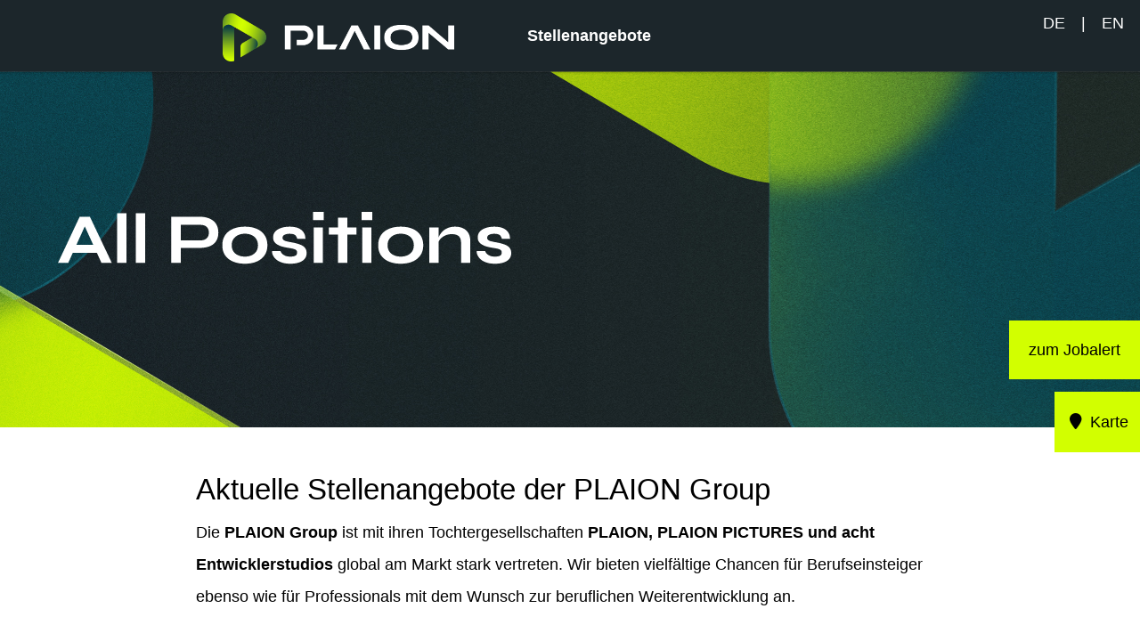

--- FILE ---
content_type: text/html; charset=utf-8
request_url: https://jobs.plaion.com/?sid=0c207e304417f80a59ab7a8963222a2b
body_size: 7801
content:
<!DOCTYPE html>
<html lang="de">
<head>
<title>PLAION GmbH</title>
<meta charset="utf-8" />
<meta http-equiv="x-ua-compatible" content="ie=edge" />
<meta name="viewport" content="width=device-width, initial-scale=1" />
<meta name="author" content="PLAION GmbH" />
<!--
  @copyright Copyright (c) rexx systems GmbH
  @link https://www.rexx-systems.com
-->
<meta name="copyright" content="rexx systems GmbH" />
<meta name="keywords" content="Aktuelle Stellenangebote der PLAION Group" />
<meta name="description" content="aktuelle Stellenangebote" />
<meta name="robots" content="index, follow" />
<meta name="twitter:card" content="summary">
<meta name="twitter:title" content="PLAION GmbH">
<meta name="twitter:description" content="aktuelle Stellenangebote">
<meta name="twitter:image" content="https://jobs.plaion.com/inc/open_graph_images/?job_id=0&lang=de&change_id=c0282e56eb8043d3514a3f3ec62b5899">
<meta property="og:url" content="https://jobs.plaion.com/stellenangebote.html"/>
<meta property="og:title" content="PLAION GmbH"/>
<meta property="og:description" content="aktuelle Stellenangebote"/>
<meta property="og:image" content="https://jobs.plaion.com/inc/open_graph_images/?job_id=0&lang=de&change_id=c0282e56eb8043d3514a3f3ec62b5899"/>
<meta property="og:type" content="website"/>
<meta name="twitter:image" content="https://jobs.plaion.com/inc/open_graph_images/?job_id=0&lang=de&change_id=c0282e56eb8043d3514a3f3ec62b5899"/>
<meta property="og:image:secure_url" content="https://jobs.plaion.com/inc/open_graph_images/?job_id=0&lang=de&change_id=c0282e56eb8043d3514a3f3ec62b5899" />
<link rel="image_src" href="https://jobs.plaion.com/inc/open_graph_images/?job_id=0&lang=de&change_id=c0282e56eb8043d3514a3f3ec62b5899"/>

<link rel="canonical" href="https://jobs.plaion.com" />
<link rel="shortcut icon" type="image/png" href="https://jobs.plaion.com/bilder/kochmedia/symbole/favicon.ico">
<link rel="stylesheet" href="https://jobs.plaion.com/js/jquery-ui/jquery-ui-1.14.1/jquery-ui.css">
<link rel="stylesheet" href="https://jobs.plaion.com/templates/kochmedia/styles/ua_reset.css">
<link rel="stylesheet" href="https://jobs.plaion.com/templates/kochmedia/styles/base.css">
<link rel="stylesheet" href="https://jobs.plaion.com/templates/kochmedia/styles/application.css">
<link rel="stylesheet" href="https://jobs.plaion.com/templates/kochmedia/styles/employ.css">
<link rel="stylesheet" href="https://jobs.plaion.com/templates/kochmedia/styles/jquery.multiselect.css">
<link rel="stylesheet" href="https://jobs.plaion.com/templates/kochmedia/styles/iconset.css">
<link rel="stylesheet" href="https://jobs.plaion.com/css/font-awesome.min.css">
<link rel="stylesheet" href="https://jobs.plaion.com/css/autocomplete.css">
<link rel="stylesheet" media="print" href="https://jobs.plaion.com/templates/kochmedia/styles/print.css">
<link rel="stylesheet" href="https://jobs.plaion.com/css/jquery.compatibility.css">


<script src="https://jobs.plaion.com/js/jquery-3.7.1.min.js"></script>
<script src="https://jobs.plaion.com/js/jquery-ui/jquery-ui-1.14.1/jquery-ui.min.js"></script>
<script src="https://jobs.plaion.com/js/common.js?v=9"></script>
<script src="https://jobs.plaion.com/js/jquery.multiselect.js?v=5"></script>
<script src="https://jobs.plaion.com/js/rexxcha/rexxCha.min.js?v=2"></script>

<link rel="stylesheet" href="https://jobs.plaion.com/css/cookieconsent-optin.css">
<script src="https://jobs.plaion.com/js/cookieconsent-optin.min.js"></script>



<script type="text/javascript">
    /* <![CDATA[ */
    var js_strings = {"DOC_CLOSE":"schlie\u00dfen","CHOICE":"Auswahl"};var base_url_rexx = "https://jobs.plaion.com/";
    var modal_data = {"recommend_mail":{"width":680,"height":450},"xing":{"width":590,"height":620}};
    //var iFrameResizerParentUrl = "";
    var popupLayerWidth = 600;
    var popupLayerHeight = 480;
    /* ]]> */
</script>
<!--rexx--></head>

<!--rexx--><body id="pageid_pagejoboffers" class="langid_de menuid_1">

<div id="frame_zone" class="frame_zone">

    <div id="header_zone">

        <div class="header_img">
            <a id="homepagelogo" href="https://plaion.com/en-uk" target="_blank"><img src="https://jobs.plaion.com/bilder/kochmedia/symbole/logo_neu.png" /></a>
        </div>
        <button type="button" class="btn btn-navbar">
            <span class="icon-bar"></span>
            <span class="icon-bar"></span>
            <span class="icon-bar"></span>
        </button>
        <div class="navigation_box">
            <div id="language_selector">
<ul class="path_nav">
<li><span class="selected_lang">DE</span></li>
<li><a href="/?sid=a3efcc4dd3987545256d38024c6d3e7c" title="EN">EN</a></li>
</ul>
<div class="breaker">&nbsp;</div></div>
            <!-- BEGIN_MENU -->
<div id="nav_main" class="navbar-container">
    
    <ul class="nav navbar-nav">
        
        
        <li id="nav_main_1" class="level2"><a href="https://jobs.plaion.com/stellenangebote.html" target="_self">Stellenangebote</a></li>
        
        
        
    </ul>
    
</div>


<script type="text/javascript">
    /* <![CDATA[ */
    $(document).ready(function() {
        $("#nav_main li").each(function(){
            if (jQuery.trim($("a", this).html()).length == 0) {
                $(this).remove();
            }
        });

        $('#nav_main_'+ '1').addClass('active');

        $('#nav_main').appendTo('#nav_full .row');

        if ($('#nav_main_30').length) { //Angemeldet
            $('#nav_login').remove();
            $('#nav_main_28').prependTo('#nav_top');
            $('#nav_main_30').prependTo('#nav_top');
        } else {
            $('#nav_login .layer').append($('#login_box'));
        }

    });
    /* ]]> */
</script>
<!-- END_MENU -->



        </div>

    </div>

    <div class="banner_img"></div>

    <div id="content_zone">

        <div id="main_content">

            <!-- $Id: page_framework.html,v 1.5 2016/08/29 12:12:46 jtorborg Exp $ -->
<div id="header_links" class="actions">
</div>
<div id="pageframework_content">
<div id="jobslisting" class="inner_content">
<div class="jobs_introduction_text">
<h1>Aktuelle Stellenangebote der PLAION Group</h1>
<p>Die <strong>PLAION Group</strong> ist mit ihren Tochtergesellschaften <strong>PLAION, PLAION PICTURES und acht Entwicklerstudios</strong> global am Markt stark vertreten. Wir bieten vielfältige Chancen für Berufseinsteiger ebenso wie für Professionals mit dem Wunsch zur beruflichen Weiterentwicklung an.<br><br>Langjähriges, konstantes Wachstum sowie die Vielfalt von Nationalitäten und stetig neuen, spannenden Herausforderungen macht die PLAION Group zu einem einzigartigen Arbeitgeber. Einfach mal einen Blick auf unsere internationalen Ausschreibungen werfen. Vielleicht finden wir ja zusammen.<br><br>Am besten gelingt der erste Schritt in eine gemeinsame Zukunft über eine Online-Bewerbung - die geht ganz einfach, schnell und landet direkt bei den richtigen Ansprechpartnern. Wir freuen uns auf ein Kennenlernen!<br><br>Sollte gerade nicht die passende Stelle ausgeschrieben sein, freuen wir uns natürlich auch über eine <a href="/stellenangebot-formular.html?yid=137">Initiativbewerbung.</a><br><br>&nbsp;</p>
<p>&nbsp;</p>
<p>&nbsp;</p>
</div>
<div id="filter_area" class="active">
<form action="https://jobs.plaion.com/stellenangebote.html" method="post" name="list_filter" target="_self">
<input type="hidden" name="reset_search" id="reset_search" value="0" />
<input type="hidden" name="search_mode" id="search_mode" value="job_filter_advanced" />
<div id="job_filter_advanced" class="job_filter">
<div class="group">
<div class="group_box">
<div class="group_box_inner">
<div class="group_line">
<div id="filter_volltext"><span id="searchIcon" class="searchStart"></span><div class="autocomplete_span">
<div class="group_field form-autocomplete">
<label for="volltext" id="filter[volltext]_caption">Stichwort</label>
<div class="input_box">
<input name="filter[volltext]" value="" id="volltext" title="Stichwort" type="text" placeholder="Stichwort" />
</div>    
</div>
<div class="reset none"></div><div class="throbber none"></div><div class="breaker">&nbsp;</div></div><span class="searchEnd"></span></div>
<div id="filter_location">
<div class="group_field ">
<label for="radius_search_location" id="filter[radius_search_location]_caption">PLZ oder Ort</label>
<div class="input_box">
<input name="filter[radius_search_location]" value="" id="radius_search_location" title="PLZ oder Ort" type="text" placeholder="PLZ oder Ort" />
</div>    
</div>
<script>
/* <![CDATA[ */
$(document).ready(function() {
$("#radius_search_location").autocomplete("radiussearch-radiusajax0.php",{minChars:1,cacheLength:0,matchContains:1,onItemSelect:autocomplete_select_item_value,formatItem:autocomplete_format_item,manualPopulateAutocompleteField:true,delay:200,showResults:null});
});
/* ]]> */
</script>
<script src="https://jobs.plaion.com/js/jquery-autocomplete.js?v=2"></script><script>
/* <![CDATA[ */
function autocomplete_select_item(li) {
//$('#volltext').val(li.selectValue);
//document.list_filter.submit();
redirect(li.extra[0]);
}
function autocomplete_select_item_value(li) {
$('#radius_search_location').val(li.selectValue);
}
function redirect(stelle_id) {
var job_url = "https://jobs.plaion.com/stellenangebot.html?yid=";
if(job_url) {
document.location = job_url+stelle_id;
}
}
function autocomplete_format_item(row, i, num, q) {
return '<div id="ac_jid_'+row[1]+'" class="autocomplete_item">'+row[0]+'</div>';
}
/* ]]> */
</script></div>
<div id="filter_range">
<div class="group_field ">
<label for="radius_search_range" id="filter[radius_search_range]_caption">Umkreis</label>
<div class="input_box">
<select name="filter[radius_search_range]" title="Umkreis" id="radius_search_range">
<option value="10" title="Option 10 km">10 km</option>
<option value="30" title="Option 30 km">30 km</option>
<option value="50" title="Option 50 km">50 km</option>
<option value="100" title="Option 100 km">100 km</option>
<option value="200" title="Option 200 km">200 km</option>
</select>
</div>    
</div>
</div>
<div id="btn_submit_search" class="css_button">
<a href="https://jobs.plaion.com/stellenangebote.html" onclick="javascript: document.list_filter.submit(); return false;">Aktualisieren</a>
</div>
</div>
<div class="extended_filter">
<div class="filter_text"><span>erweiterte Suche</span></div>
<hr>
<div class="icon_arrow"></div>
</div>
<div id="extended_group_line">
<div id="filter_standort">
<div class="group_field filter_selbox">
<label for="countr" id="filter[countr][]_caption">Standort</label>
<div class="input_box">
<select name="filter[countr][]" title="Standort" id="countr" multiple="multiple">
<option value="Berlin" title="Option Berlin">Berlin</option>
<option value="Höfen in Tirol" title="Option Höfen in Tirol">Höfen in Tirol</option>
<option value="Olomouc" title="Option Olomouc">Olomouc</option>
<option value="Planegg, München" title="Option Planegg, München">Planegg, München</option>
</select>
</div>    
</div>
</div>
<div id="filter_career_level">
<div class="group_field filter_selbox">
<label for="taetigkeit" id="filter[taetigkeit_id][]_caption">Karrierelevel</label>
<div class="input_box">
<select name="filter[taetigkeit_id][]" title="Karrierelevel" id="taetigkeit" multiple="multiple">
<option value="2" title="Option Student/Praktikant">Student/Praktikant</option>
<option value="3" title="Option Berufsanfänger">Berufsanfänger</option>
<option value="4" title="Option mit Berufserfahrung">mit Berufserfahrung</option>
</select>
</div>    
</div>
</div>
<div id="filter_aufgabengebiet">
<div class="group_field filter_selbox">
<label for="aufgabengebiet" id="filter[aufgabengebiet_id][]_caption">Aufgabengebiet</label>
<div class="input_box">
<select name="filter[aufgabengebiet_id][]" title="Aufgabengebiet" id="aufgabengebiet" multiple="multiple">
<option value="12" title="Option Finanzen &amp; Controlling">Finanzen &amp; Controlling</option>
<option value="13" title="Option IT">IT</option>
<option value="3" title="Option Logistik">Logistik</option>
<option value="16" title="Option Marketing &amp; PR">Marketing &amp; PR</option>
<option value="4" title="Option Sonstiges">Sonstiges</option>
</select>
</div>    
</div>
</div>
</div>
</div>
</div>
</div>
</div>
</form>
</div>
<div class="real_table_container">
<div id="joboffers">
<div class="joboffer_container" onclick="window.location.href='https://jobs.plaion.com/Accountant-mwd-de-j708.html'">
<div class="joboffer_title_text joboffer_box">
<a target="_self" href="https://jobs.plaion.com/Accountant-mwd-de-j708.html">Accountant (m/w/d)</a>
<div id="job_teaser"></div>
</div>
<div class="joboffer_informations joboffer_box">
<i class="fa fa-map-marker fa-fw" aria-hidden="true"></i>Höfen in Tirol
</div>
</div>
<div class="joboffer_container" onclick="window.location.href='https://jobs.plaion.com/Group-Controlling-Consolidation-mwd-de-j712.html'">
<div class="joboffer_title_text joboffer_box">
<a target="_self" href="https://jobs.plaion.com/Group-Controlling-Consolidation-mwd-de-j712.html">Group Controlling / Consolidation (m/w/d)</a>
<div id="job_teaser"></div>
</div>
<div class="joboffer_informations joboffer_box">
<i class="fa fa-map-marker fa-fw" aria-hidden="true"></i>Höfen in Tirol
</div>
</div>
<div class="joboffer_container" onclick="window.location.href='https://jobs.plaion.com/IT-Netzwerkadministrator-mwd-Schwerpunkt-Infrastruktur-Sup-de-j714.html'">
<div class="joboffer_title_text joboffer_box">
<a target="_self" href="https://jobs.plaion.com/IT-Netzwerkadministrator-mwd-Schwerpunkt-Infrastruktur-Sup-de-j714.html">IT-Netzwerkadministrator (m/w/d) - Schwerpunkt Infrastruktur &amp; Support</a>
<div id="job_teaser"></div>
</div>
<div class="joboffer_informations joboffer_box">
<i class="fa fa-map-marker fa-fw" aria-hidden="true"></i>Höfen in Tirol
</div>
</div>
<div class="joboffer_container" onclick="window.location.href='https://jobs.plaion.com/LEHRE-2026-Betriebslogistikkaufmann-frau-mwd-de-j710.html'">
<div class="joboffer_title_text joboffer_box">
<a target="_self" href="https://jobs.plaion.com/LEHRE-2026-Betriebslogistikkaufmann-frau-mwd-de-j710.html">LEHRE 2026: Betriebslogistikkaufmann/-frau (m/w/d)</a>
<div id="job_teaser"></div>
</div>
<div class="joboffer_informations joboffer_box">
<i class="fa fa-map-marker fa-fw" aria-hidden="true"></i>Höfen in Tirol
</div>
</div>
<div class="joboffer_container" onclick="window.location.href='https://jobs.plaion.com/LEHRE-2026-Finanz-und-Rechnungswesenassistenz-mwd-de-j711.html'">
<div class="joboffer_title_text joboffer_box">
<a target="_self" href="https://jobs.plaion.com/LEHRE-2026-Finanz-und-Rechnungswesenassistenz-mwd-de-j711.html">LEHRE 2026: Finanz- und Rechnungswesenassistenz (m/w/d)</a>
<div id="job_teaser"></div>
</div>
<div class="joboffer_informations joboffer_box">
<i class="fa fa-map-marker fa-fw" aria-hidden="true"></i>Höfen in Tirol
</div>
</div>
<div class="joboffer_container" onclick="window.location.href='https://jobs.plaion.com/LEHRE-2026-Informationstechnologie-Schwerpunkt-Systemtechn-de-j709.html'">
<div class="joboffer_title_text joboffer_box">
<a target="_self" href="https://jobs.plaion.com/LEHRE-2026-Informationstechnologie-Schwerpunkt-Systemtechn-de-j709.html">LEHRE 2026: Informationstechnologie - Schwerpunkt: Systemtechnik (m/w/d)</a>
<div id="job_teaser"></div>
</div>
<div class="joboffer_informations joboffer_box">
<i class="fa fa-map-marker fa-fw" aria-hidden="true"></i>Höfen in Tirol
</div>
</div>
<div class="joboffer_container" onclick="window.location.href='https://jobs.plaion.com/Mitarbeiter-mwd-Marketing-Accounting-de-j707.html'">
<div class="joboffer_title_text joboffer_box">
<a target="_self" href="https://jobs.plaion.com/Mitarbeiter-mwd-Marketing-Accounting-de-j707.html">Mitarbeiter (m/w/d) Marketing Accounting</a>
<div id="job_teaser"></div>
</div>
<div class="joboffer_informations joboffer_box">
<i class="fa fa-map-marker fa-fw" aria-hidden="true"></i>Höfen in Tirol
</div>
</div>
<div class="joboffer_container" onclick="window.location.href='https://jobs.plaion.com/Mitarbeiter-mwd-Waren-Kreditversicherung-de-j540.html'">
<div class="joboffer_title_text joboffer_box">
<a target="_self" href="https://jobs.plaion.com/Mitarbeiter-mwd-Waren-Kreditversicherung-de-j540.html">Mitarbeiter (m/w/d) Waren- / Kreditversicherung</a>
<div id="job_teaser"></div>
</div>
<div class="joboffer_informations joboffer_box">
<i class="fa fa-map-marker fa-fw" aria-hidden="true"></i>Höfen in Tirol
</div>
</div>
<div class="joboffer_container" onclick="window.location.href='https://jobs.plaion.com/Praktikantin-YouTube-Channel-Management-mwd-de-j515.html'">
<div class="joboffer_title_text joboffer_box">
<a target="_self" href="https://jobs.plaion.com/Praktikantin-YouTube-Channel-Management-mwd-de-j515.html">Praktikant/in YouTube Channel Management (m/w/d)</a>
<div id="job_teaser"></div>
</div>
<div class="joboffer_informations joboffer_box">
<i class="fa fa-map-marker fa-fw" aria-hidden="true"></i>Berlin
</div>
</div>
<div class="joboffer_container" onclick="window.location.href='https://jobs.plaion.com/Praktikantin-YouTube-Channel-Management-mwd-Japanisch-de-j564.html'">
<div class="joboffer_title_text joboffer_box">
<a target="_self" href="https://jobs.plaion.com/Praktikantin-YouTube-Channel-Management-mwd-Japanisch-de-j564.html">Praktikant/in YouTube Channel Management (m/w/d) - Japanisch</a>
<div id="job_teaser"></div>
</div>
<div class="joboffer_informations joboffer_box">
<i class="fa fa-map-marker fa-fw" aria-hidden="true"></i>Berlin
</div>
</div>
<div class="joboffer_container" onclick="window.location.href='https://jobs.plaion.com/Senior-Accountant-eng-j717.html'">
<div class="joboffer_title_text joboffer_box">
<a target="_self" href="https://jobs.plaion.com/Senior-Accountant-eng-j717.html">Senior Accountant</a>
<div id="job_teaser"></div>
</div>
<div class="joboffer_informations joboffer_box">
<i class="fa fa-map-marker fa-fw" aria-hidden="true"></i>Olomouc
</div>
</div>
<div class="joboffer_container" onclick="window.location.href='https://jobs.plaion.com/Werkstudentin-Operations-Management-all-genders-de-j704.html'">
<div class="joboffer_title_text joboffer_box">
<a target="_self" href="https://jobs.plaion.com/Werkstudentin-Operations-Management-all-genders-de-j704.html">Werkstudent/in Operations Management (all genders)</a>
<div id="job_teaser"></div>
</div>
<div class="joboffer_informations joboffer_box">
<i class="fa fa-map-marker fa-fw" aria-hidden="true"></i>Planegg, München
</div>
</div>
</div>
<div id="rexx_footer"><div id="rexx_footer"><span>
<a href="https://www.rexx-systems.com" target="_blank" rel="nofollow noopener noreferrer" id="rexx_footer_link" style="display: inline-block;" title="Rexx Systems - software for success">
<img src="https://jobs.plaion.com/bilder/rexx_systems_logo.svg" style="width:70px;vertical-align:middle;" alt="Rexx Systems - software for success" />
</a>
</span></div></div>
</div>
<div id="sticky_jobalert">
<div class="css_button" id="btn_online_application_job_alert">
<a class="job_alert_link" onclick="" title="zum Jobalert" aria-label="zum Jobalert" href="https://jobs.plaion.com/jobalert.html">zum Jobalert</a>
</div>
</div>
<div class="map-head"><a href="karte.html" class="map-toggle" title="Karte" aria-label="Karte"><i class="fa fa-map-marker fa-fw" aria-hidden="true"></i> Karte</a></div>
</div>
<script>
/* <![CDATA[ */
$(document).ready(function() {
$("#volltext").autocomplete("https://jobs.plaion.com/jobsearch-jajax0.php",{minChars:2,cacheLength:0,matchContains:1,onItemSelect:autocomplete_select_item,formatItem:autocomplete_format_item,manualPopulateAutocompleteField:true,delay:200,showResults:null});
});
/* ]]> */
</script>
<script src="https://jobs.plaion.com/js/jquery-autocomplete.js?v=2"></script><script>
/* <![CDATA[ */
function autocomplete_select_item(li) {
//$('#volltext').val(li.selectValue);
//document.list_filter.submit();
redirect(li.extra[0]);
}
function autocomplete_select_item_value(li) {
$('#radius_search_location').val(li.selectValue);
}
function redirect(stelle_id) {
var job_url = "https://jobs.plaion.com/stellenangebot.html?yid=";
if(job_url) {
document.location = job_url+stelle_id;
}
}
function autocomplete_format_item(row, i, num, q) {
return '<div id="ac_jid_'+row[1]+'" class="autocomplete_item">'+row[0]+'</div>';
}
/* ]]> */
</script>
<script type="text/javascript">
/* <![CDATA[ */
$(document).ready(function() {
$("#joblist_navigator .path_nav li:empty").remove();
$("#joblist_navigator .path_nav li").each(function() {
if ($(this).html() == "&nbsp;") {
$(this).remove();
}
});
$("h1:empty").remove();
$(".job_filter label").hide();
$(".job_filter select:not([multiple])" ).selectmenu();
$(".job_filter select[multiple]").multiselect({
header: false,
noneSelectedText: 'FROM_SELECTBOX_TITLE',
selectedList: 100
});
$('#filter_area').removeClass('active');
$('.extended_filter').click(function () {
if($('#filter_area').hasClass('active')===true) {
$('#filter_area').removeClass('active');
} else {
$('#filter_area').addClass('active');
}
});
$('.job_alert_link').attr('title', '');
//open extended group line on selected filter
$('#extended_group_line .group_field').each(function () {
var label = $(this).find("label").text(),
text = $(this).find(".button_label").text();
if(label !== text) {
$('#filter_area').addClass('active');
return true;
}
});
});
function toggleFilter(mode) {
if ($('.job_filter').length > 1) {
if (typeof mode == 'undefined') {
$('#search_mode').val($('.job_filter:hidden')[0].id);
$('#reset_search').val(1);
document.list_filter.submit();
} else {
$('.job_filter:not(#'+mode+')').hide();
$('#search_mode').val(mode);
}
}
}
/* ]]> */
</script>
</div>
<div id="footer_links" class="actions">
</div>
<script type="text/javascript">
/* <![CDATA[ */
$(document).ready(function() {
if (jQuery.trim($("#headline_first").html()).length == 0) {
$("#headline_first").remove();
}
if (jQuery.trim($('#header_links').html()).length == 0) {
$('#header_links').remove();
}
if (jQuery.trim($('#footer_links').html()).length == 0) {
$('#footer_links').remove();
}
});
/* ]]> */
</script>

        </div>

        <div class="breaker">&nbsp;</div>

    </div>

    <div id="footer_zone">
        <div class="footer_container">
            
            <a id="footer_impressum" href="http://www.kochmedia.com/de/imprint/" >Impressum</a>
            <a id="footer_privacy" href="http://www.kochmedia.com/de/privacy-policy/" >Datenschutz</a>
            
            <div class="icon_links">
                <a target="_blank" href="https://twitter.com/plaion"><i class="fab fa-twitter"></i></a>
                <a target="_blank" href="https://www.linkedin.com/company/plaion"><i class="fab fa-linkedin"></i></a>
                <a target="_blank" href="https://www.facebook.com/PLAION.Official"><i class="fab fa-facebook-square"></i></a>
                <a target="_blank" href="https://www.instagram.com/plaion_official/"><i class="fab fa-instagram"></i></a>
            </div>
        </div>
    </div>

    <div class="layer_bg"></div>
</div>



<script type="text/javascript">
    /* <![CDATA[ */
    $(document).ready(function() {

        window.cookieconsent.initialise({
                "content": {
                    "message": "Um Ihnen einen bestmöglichen Service zu bieten und die Verwendung mancher Funktionen zu erleichtern, verwenden wir Cookies. Mit der Nutzung dieser Seite erklären Sie sich mit der Verwendung von Cookies einverstanden. Die Einwilligung kann jeder Zeit mit Wirkung für die Zukunft widerrufen werden. Mehr Informationen darüber, welche Daten gespeichert werden, erhalten Sie ",
                    "allow": "Ja, ich bin einverstanden",
                    "dismiss": "Ablehnen",
                    "deny": "Ablehnen",
                    "choose": "Cookies anpassen",
                    "link": "hier.",
                    "href": "http://www.kochmedia.com/de/privacy-policy/",
                    "revokeText": "Cookies anpassen",
                    "cookieExpire" : ""
                },
                "position": "bottom-right",
                "type": "opt-in",
                "revokable": 1
            });if ($('#dialog-form').length == 0){
                $('#cc-choose').hide();
                $('.not-yes .cc-btn').css('width','100%');
            }

        $(".error_img:empty").remove();
        
        $('.btn-navbar').click(function () {
            if($('.navigation_box').hasClass("active") === true) {
                $('.navigation_box').removeClass("active");
            } else {
                $('.navigation_box').addClass("active");
            }
        });

    });
    /* ]]> */
</script>

<div data-nosnippet id="dialog-form" title="Cookieeinstellungen" style="display:none">
<div class="upper ui-dialog-buttonpane ui-dialog-buttonset">
    <button class="cc-btn active" id="cookie-btn-set">Einstellungen</button>
    <button class="cc-btn cc-deny" id="cookie-btn-info">Cookies</button>
</div>
<form id="cookie-set">
    <div id="fieldset_cookie">
        <div class="cookie-row">
            <h2>Notwendige Cookies</h2>
            <div class="cookie-flex">
                <div class="cookie-row-explain">
                    Diese Cookies sind für die Funktionalität unserer Website erforderlich
und können in unserem System nicht ausgeschaltet werden.
                </div>
                <div class="cookie-row-button">
                    <label class="custom-switch" title="Kann nicht verändert werden" for="defaultCookie">
                        <span id="custom-switch-necessary-span">
                            Vorausgewählt
                        </span>
                        <input type="checkbox" checked="checked" disabled="disabled" id="defaultCookie">
                        <span class="slider round"></span>
                    </label>
                </div>
            </div>
        </div>
        <div class="cookie-row">
            <h2>Webstatistik</h2>
            <div class="cookie-flex">
                <div class="cookie-row-explain">
                    Wir verwenden diese Cookies, um statistische Informationen über unsere Website
bereitzustellen. Sie werden zur Leistungsmessung und -verbesserung verwendet.
                </div>
                <div class="cookie-row-button">
                    <label class="custom-switch piwik-cookie-label" for="piwik_cookie">
                        <span id="custom-switch-piwik-span">
                            Wählen
                        </span>
                        <input type="checkbox" id="piwik_cookie">
                        <span class="slider round"></span>
                    </label>
                </div>
            </div>
        </div>
        <div class="cookie-row">
            <h2>Soziale Netzwerke & Embeds</h2>
            <div class="cookie-flex">
                <div class="cookie-row-explain">
                    Auf einigen Seiten betten wir Inhalte von Sozialen Netzwerken und anderen Diensten ein. Dadurch können Ihre personenbezogenen Daten an den Betreiber des Portals, von dem der Inhalt stammt, weitergegeben werden, so dass dieser Ihr Verhalten analysieren kann.
                </div>
                <div class="cookie-row-button">
                    <label class="custom-switch media_cookie-label" for="media_cookie">
                        <span id="custom-switch-media-span">
                            Wählen
                        </span>
                        <input type="checkbox" id="media_cookie">
                        <span class="slider round"></span>
                    </label>
                </div>
            </div>
        </div>
        <input type="submit" tabindex="-1" style="position:absolute; top:-1000px" id="cookie-submit-input" value="Anpassung speichern">
    </div>
</form>
<div id="cookie-info">
    <div id="necessary_cookie" class="cookie-row">
        <h2>Notwendige Cookies</h2>
    </div>
    <div id="performance_cookie" class="cookie-row">
        <h2>Webstatistik</h2>
    </div>
</div>
</div>
<script>
    $('#necessary_cookie').append("<h3>sid</h3><div>Domainname: jobs.plaion.com Ablauf: 1 Stunde</div><p>Enthält eine anonyme Nutzer-ID, um mehrere Anfragen eines Nutzers derselben HTTP-Session zuordnen zu können.</p><h3> cookieconsent_status</h3><div> Domainname: jobs.plaion.com Ablauf: 30 Tage</div><p> Dieses Cookie speichert Ihre Cookie-Einstellungen für diese Website.</p>");
    $('#performance_cookie').append("").append("<h3>_pk_id*</h3><div>Domainname: jobs.plaion.com Ablauf: 13 Monate</div><p>Registriert eine eindeutige ID für einen Website-Besucher, die protokolliert, wie der Besucher die Website verwendet. Die Daten werden für Statistiken verwendet.</p><h3>_pk_ref*</h3><div>Domainname: jobs.plaion.com    Ablauf: 6 Monate</div><p>Dieses Cookie wird als Referenz zur anonymen Tracking-Session auf der Seite eingesetzt.</p><h3>_pk_ses*</h3><div>Domainname: jobs.plaion.com Ablauf: 30 Minuten</div><p>Dieses Cookie speichert eine eindeutige Session-ID.</p><h3>MATOMO_SESSID</h3><div>Domainname: jobs.plaion.com Ablauf: Dieses Session Cookie wird beim Schließen des Browsers wieder gelöscht</div><p>Dieses Cookie speichert den Website-Besuch auf Basis einer Session- oder Visitor-ID.</p>");
    
    $(function () {
        let dialog = $("#dialog-form").dialog({
            autoOpen: false,
            width: 450,
            position: { my: "top+10%", at: "top+10%", of: window },
            modal: true,
            maxHeight: 750,
            classes: {
                "ui-dialog": "cc-cookie",
                "ui-dialog-buttonset": "css_button",
            },
            hide: {effect: "fade", duration: 800},
            open: function () {
                $('.ui-widget-overlay').bind('click', function () {
                    $("#dialog-form").dialog('close');
                });
            },
            buttons: [
                {
                    text: "Anpassung speichern",
                    class: 'cc-btn cc-save',
                    click: saveChanges
                },
                {
                    text: "Abbrechen",
                    class: 'cc-btn cc-deny',
                    click: function () {
                        dialog.dialog("close");
                    }
                },
            ]
        });

        function saveChanges() {
            var media, piwik, cookieName;
            
            if ($('#media_cookie').prop("checked") === false && $('#piwik_cookie').prop("checked") === false) {
                cookieName = 'deny';
            } else if ($('#media_cookie').prop("checked") === true && $('#piwik_cookie').prop("checked") === true) {
                cookieName = 'allow';
            } else {
                if ($('#piwik_cookie').prop("checked") === false) {
                    piwik = 'deny';
                } else {
                    piwik = 'allow';
                }
                if ($('#media_cookie').prop("checked") === false) {
                    media = 'deny';
                } else {
                    media = 'allow';
                }
                cookieName = 'choose_' + piwik + '_' + media;
            }
            window.cookieconsent.utils.setCookie('cookieconsent_status', cookieName, "'.30.'", "", "/", "1");
            location.reload();
        }
        
        $("#cc-choose")
        .on("click", function () {
            dialog.dialog("open");
            var cookieValue = '';
            if (cookieValue == 'allow'){
                $('#piwik_cookie').prop('checked',true);
                $('#media_cookie').prop('checked',true);
            } else if(cookieValue == 'choose_deny_allow'){
                $('#piwik_cookie').prop('checked',false);
                $('#media_cookie').prop('checked',true);                
            } else if(cookieValue == 'choose_allow_deny'){
                $('#piwik_cookie').prop('checked',true);
                $('#media_cookie').prop('checked',false);                
            }
        })
        .on('keydown', function (e) {
            if (e.key === 'Enter') {
                e.preventDefault();
                $(this).trigger('click');
            }
        })
        .on('keyup', function (e) {
            if (e.key === ' ' || e.code === 'Space' || e.key === 'Spacebar') {
                e.preventDefault();
                $(this).trigger('click');
            }
        });

        $('#cookie-btn-set').on("click", function () {
            $('#cookie-btn-info').removeClass('active').addClass('cc-deny');
            $('#cookie-btn-set').addClass('active').removeClass('cc-deny');
            $('#cookie-info').hide();
            $('#cookie-set').show();
        });    
        $('#cookie-btn-info').on("click", function () {
            $('#cookie-btn-set').removeClass('active').addClass('cc-deny');
            $('#cookie-btn-info').addClass('active').removeClass('cc-deny');
            $('#cookie-set').hide();
            $('#cookie-info').show();
        });
        
        $('.custom-switch.piwik-cookie-label #piwik_cookie').on("change", function () {
            if($(this).parent().hasClass('active') === true) {
                $(this).parent().removeClass('active');
                $('#custom-switch-piwik-span').text('Wählen');
            } else {
                $(this).parent().addClass('active');
                $('#custom-switch-piwik-span').text('Gewählt');
            }
        });
    });
</script>
<!--rexx--></body>
</html>
